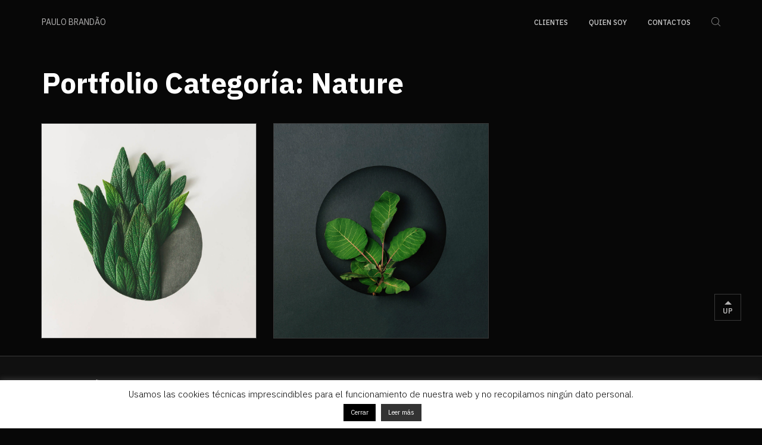

--- FILE ---
content_type: text/css
request_url: https://paulobrandao.es/wp-content/themes/sansara/css/mobile.css?ver=6.8.2
body_size: 4972
content:
@media (hover: none) {
  .mouse-cursor {
    display: none !important;
  }
}

@media screen and (max-width: 1360px) {
  .portfolio-by-category .left-side .text {
    margin-top: -100px;
  }

  .portfolio-by-category .left-side .tab-h {
    margin-top: 0;
  }
}

@media screen and (max-width: 1200px) {
  .fsn-container {
    top: 160px;
  }

  .section-side-bar {
    display: none;
  }

  .section-side-bar+.section-content {
    margin: 0 !important;
  }

  .side-container {
    margin-left: 0;
  }

  .portfolio-by-category .left-side .tab-h {
    font-size: 14px;
  }

  .portfolio-by-category .left-side .tab-h .tab-h-item {
    margin-right: 25px;
  }

  .portfolio-by-category .left-side .text {
    font-size: 24px;
  }
}

@media screen and (max-width: 992px) {
  .header-type-left_side #all {
    padding-left: 0;
  }

  .header-type-left_side .header-space {
    display: block !important;
  }

  .header-type-side #all .header-space.hide {
    display: block !important;
  }

  .site-header.header_side {
    display: block;
  }

  .site_nav_side:not(.heading-space-enable),
  .site_nav_side_h:not(.heading-space-enable) {
    padding-top: 85px;
  }

  .side-header {
    display: none;
  }

  .site-header.with-side {
    display: block;
  }

  .site-header.logo_center .logo {
    float: left;
    width: auto;
    font-size: 3em;
    /* padding: 15px 0; */
  }

  .site-header.logo_center .logo span {
    font-size: 0.28em;
    margin-top: 5px;
  }

  .logo_center .navigation {
    display: block !important;
    visibility: visible !important;
  }

  .logo_center .nav-button {
    display: block !important;
    visibility: visible !important;
  }

  .countdownHolder {
    font-size: 11px;
  }

  .countdownHolder.medium .position {
    font-size: 7em;
  }

  .project-horizontal {
    padding-left: 320px;
  }

  .project-horizontal .content {
    left: 30px;
  }

  .banner .item .h {
    font-size: 60px;
  }

  .banner .item .text {
    font-size: 24px !important;
  }

  .top .banner-pagination,
  .bottom .banner-pagination {
    display: none;
  }

  .projects-content .cell {
    height: auto !important;
  }

  .side-block-area>.img {
    display: none;
  }

  .sb-block {
    padding: 0 !important;
    width: 100%;
    margin: 0 !important;
  }

  .blog-item {
    margin-bottom: 30px;
  }

  .blog-type-horizontal .blog-item .wrap .img {
    position: relative;
    width: 100%;
    height: 300px;
    border-bottom: 1px solid;
    border-right: 0;
  }

  .blog-type-horizontal .blog-item .wrap .img+.content,
  .blog-type-horizontal .blog-item:nth-child(even) .wrap .img+.content {
    margin: 0;
    padding: 10px 15px 0;
  }

  .blog-item .wrap .bottom {
    margin: 20px -15px 0;
    padding: 9px 15px;
  }

  .blog-type-horizontal .blog-item .wrap .content {
    padding: 20px 0 0;
  }

  .portfolio-type-packery.cols-4 .portfolio-item:nth-child(6n+4) .a-img div {
    padding-bottom: 67%;
  }

  .portfolio-type-packery.cols-4 .portfolio-item:nth-child(6n+2) .a-img div {
    padding-bottom: 95%;
  }

  .portfolio-type-packery.cols-4 .portfolio-item:nth-child(6n+5) {
    width: 33.3333%;
  }

  .portfolio-type-packery.cols-4 .portfolio-item:nth-child(6n+5) .a-img div {
    padding-bottom: 67%;
  }

  .portfolio-type-packery.cols-4 .portfolio-item:nth-child(6n+6) .a-img div {
    padding-bottom: 39%;
  }

  .portfolio-categories .left-side {
    margin-right: 260px;
  }

  .portfolio-categories .items .item .cat-h {
    font-size: 75px;
  }

  .site-footer .logo {
    float: none;
    display: inline-block;
  }

  .site-footer .footer-cols {
    position: relative;
    top: 0;
    left: 0;
    right: auto;
    -moz-transform: translate(0%, 0%);
    -ms-transform: translate(0%, 0%);
    -webkit-transform: translate(0%, 0%);
    -o-transform: translate(0%, 0%);
    transform: translate(0%, 0%);
  }

  .site-footer .footer-wrap {
    text-align: center;
  }

  .social-buttons {
    float: none;
  }

  .site-footer .footer-cols .col {
    margin: 5px 15px !important;
  }

  .portfolio-by-category {
    height: auto !important;
  }

  .portfolio-by-category .left-side {
    float: none;
    width: 100%;
    height: auto !important;
    padding: 80px 30px 0;
  }

  .portfolio-by-category .left-side .text,
  .portfolio-by-category .left-side .tab-h,
  .portfolio-by-category .left-side .bottom {
    position: relative;
    top: auto;
    left: auto;
    right: auto;
    bottom: auto;
    -moz-transform: translate(0%, 0%);
    -ms-transform: translate(0%, 0%);
    -webkit-transform: translate(0%, 0%);
    -o-transform: translate(0%, 0%);
    transform: translate(0%, 0%);
    margin-top: 0;
    margin-bottom: 30px;
  }

  .portfolio-by-category .left-side .nav-buttons,
  .portfolio-by-category .left-side .current-num {
    display: none;
  }

  .header_offset_to_center .fr {
    margin-right: 0;
    padding-right: 0;
  }

  .site-header.header_offset_to_center {
    padding-top: 0;
  }

  .portfolio-by-category .right-side {
    margin-left: 0;
  }

  .portfolio-by-category .right-side,
  .portfolio-by-category .right-side>.item {
    height: 500px !important;
  }

  .full-screen-area .fc-top-nav,
  .full-screen-area .fc-navigation {
    display: none;
  }

  .full-screen-area {
    padding-right: 0;
    /* overflow: auto; */
    /* height: auto !important; */
  }

  .full-screen-area .fc-wrap {
    right: 0;
    /* position: relative; */
    overflow: auto;
  }

  .full-screen-area .fc-item {
    position: relative;
    transform: translate3d(0px, 0, 0px) !important;
  }

  body.body-overflow-hidden {
    overflow: auto;
  }

  .ps-slider-arrow .image {
    display: none;
  }

  .ps-slider-arrow {
    width: 170px;
  }

  .ps-slider-arrow.prev {
    padding-right: 30px;
  }

  .ps-slider-arrow.prev i {
    right: 0;
  }

  .ps-slider-arrow.next {
    padding-left: 30px;
  }

  .ps-slider-arrow.next i {
    left: 0;
  }

  .portfolio-slider .left-block {
    padding-left: 0;
  }

  .ps-bottom {
    /* padding-top: 15px; */
  }

  .price-list-item.recommended {
    margin: 0;
  }

  .price-list-item.recommended .options {
    padding: 30px 15px;
  }

  .wrap-lines {
    display: none;
  }

  .vertical-parallax-area {}

  .vertical-parallax-slider {
    overflow: hidden;
    overflow-y: auto;
  }

  .vertical-parallax-slider .vps-item {
    transform: translate3d(0px, 0, 0px) !important;
    position: relative;
    height: auto;
  }

  .vertical-parallax-slider .vps-item:not(.last) {
    padding-bottom: 60%;
  }

  .comment-items .comment-item .content {
    margin-left: 0;
    min-height: auto;
  }

  .comment-items .comment-item .top {
    float: none;
    max-width: none;
  }

  .comment-items .comment-item .image+.area .top {
    margin-left: 95px;
  }

  .comment-items .comment-item .image+.area {
    padding-left: 0;
  }

  .comment-items .comment-item .area {
    margin: 0;
  }

  .comment-items .comment-item .image+.area .content {
    border-left: 0;
  }

  .split-screen .ss-col.left,
  .split-screen .ss-col.right {
    opacity: 1;
    visibility: visible;
    -moz-transform: translate(0%, 0%);
    -ms-transform: translate(0%, 0%);
    -webkit-transform: translate(0%, 0%);
    -o-transform: translate(0%, 0%);
    transform: translate(0%, 0%);
  }

  .split-screen .ss-col.left {
    transition-delay: .5s;
  }

  .split-screen .ss-col.right {
    transition-delay: .9s;
  }

  .split-screen .fc-item-img-cols .heading-with-num {
    opacity: 1;
    visibility: visible;
  }

  .split-screen .fc-item-img-cols img {
    opacity: 1;
    visibility: visible;
    -moz-transform: translate(0%, 0%);
    -ms-transform: translate(0%, 0%);
    -webkit-transform: translate(0%, 0%);
    -o-transform: translate(0%, 0%);
    transform: translate(0%, 0%);
  }
}

@media screen and (max-width: 782px) {

  .admin-bar .site-header,
  .admin-bar .right-side-nav {
    top: 46px;
  }

  .admin-bar .navigation {
    /* margin-top: 46px; */
  }
}

@media screen and (max-width: 768px) {
  body {
    font-size: 14px;
  }

  input.style1,
  textarea.style1 {
    margin-bottom: 10px;
  }

  .full-screen-area .fc-item>.cell {
    display: block;
    height: auto !important;
    min-height: 100vh;
  }

  .container,
  .container-fluid {
    width: 100%;
  }

  .comment-items .comment-item .image,
  .icon-box-item:not(:last-of-type):after {
    display: none;
  }

  .comment-items .comment-item .text {
    margin-left: 0;
    border: none;
    padding-left: 0;
  }

  .site-header .header-top .social-buttons a span {
    display: none;
  }

  .site-header .header-top .working-time,
  .site-header .header-top .phone-number {
    display: none;
  }

  .center-nav {
    display: none;
  }

  .site-footer.side {
    padding-left: 0;
  }

  .navigation.centered {
    display: none;
  }

  .admin-bar .navigation {
    margin-top: 46px;
  }

  .site-header-center-mode .navigation {
    top: 105px;
  }

  .site-header-center-mode.fixed .navigation {
    top: 70px;
  }

  .butter-button {
    display: block !important;
  }

  .butter-button.sidebar-button {
    display: none !important;
  }

  .navigation {
    margin-right: 0;
  }

  .navigation>ul>li:not(:last-of-type) {
    margin-right: 20px;
  }

  .navigation-centered>ul>li:after {
    display: none;
  }

  #mega-menu-wrap-navigation #mega-menu-navigation>li.mega-menu-megamenu>ul.mega-sub-menu>li.mega-menu-item {
    padding: 10px 0;
    border: none;
  }

  .navigation {
    position: fixed;
    top: 75px;
    right: 0;
    bottom: 0;
    z-index: 20;
    background: #ffffff;
    /* color: #4b4d5d !important; */
    padding: 15px 30px;
    width: 260px;
    max-width: 260px;
    overflow: hidden;
    overflow-y: auto;
    margin-right: 0 !important;
    transform: translateX(100%);
    border: none;
    /* height: 100%; */
    /* height: 100vh; */
    border-left: 1px solid #eee;
  }

  .site-header.dark .navigation {
    border-color: #393939;
  }

  .navigation.navigation-centered {
    top: 70px;
  }

  .admin-bar .fixed .navigation {}

  .navigation>ul {
    float: none;
  }

  .navigation>ul>li,
  .navigation>ul>li:not(:last-of-type),
  .navigation>ul>li+li {
    float: none;
    padding: 0 !important;
    margin: 0px 0;
    display: block;
  }

  .navigation>ul>li>a {
    padding: 10px 0;
    text-align: left;
    display: block;
    height: auto;
    max-width: none;
  }

  .navigation>ul>li.menu-item-has-children>a:after,
  .navigation>ul>li.menu_item_has_children>a:after {
    content: "\e948";
    font-family: 'solid-arrow-collection' !important;
    position: absolute;
    top: 50%;
    right: 10px;
    transform: translateY(-50%);
    font-size: 0.6em;
  }

  .navigation .sub-menu,
  .navigation .children {
    position: relative;
    top: 0;
    left: 0;
    width: inherit;
    display: none;
    margin: 10px 0;
    visibility: visible;
    opacity: 1;
    -webkit-transition: none;
    -moz-transition: none;
    -o-transition: none;
    -ms-transition: none;
    transition: none;
  }

  .navigation>ul>li .sub-menu,
  .navigation>ul>li .children {
    -webkit-transition: none;
    -moz-transition: none;
    -o-transition: none;
    -ms-transition: none;
    transition: none;
    /* border-left: 0; */
    /* border-right: 0; */
    position: relative;
    left: 0;
    width: 100%;
    opacity: 1;
    visibility: visible;
    display: none;
    padding: 5px 20px;
  }

  .navigation>ul>li .sub-menu .sub-menu,
  .navigation>ul>li .children .children {
    padding-left: 10px;
    margin-bottom: -2px;
  }

  .navigation .child-img.go+.sub-menu {
    padding: 0;
    background: #202020 !important;
    border: none;
    color: #fff;
  }

  .navigation .child-img.go+.sub-menu>li {
    margin: 0;
    width: auto;
  }

  .navigation .child-img.go+.sub-menu>li>a {
    color: inherit;
    width: auto;
    display: block;
  }

  .navigation .child-img.go+.sub-menu>li.menu-item-has-children>a:after,
  .navigation .child-img.go+.children>li.page_item_has_children>a:after {
    color: #fff;
  }

  .navigation .child-img.go+.sub-menu>li>a {
    border-bottom: 1px solid #fff;
    margin-bottom: -1px;
  }

  .navigation .sub-menu .sub-menu,
  .navigation .cildren .cildren {
    left: 0 !important;
    right: 0 !important;
    width: inherit;
    margin: 0 0 -1px;
    top: 0;
    /* background: #dedede; */
    border-left: 0;
    border-right: 0;
  }

  .navigation .sub-menu .sub-menu .sub-menu,
  .navigation .cildren .cildren .cildren {
    /* background: #c1c1c1; */
    border-left: none;
    border-right: none;
  }

  .navigation>ul>li:nth-last-child(3) .sub-menu li.menu-item-has-children>a:after,
  .navigation>ul>li:nth-last-child(2) .sub-menu li.menu-item-has-children>a:after,
  .navigation>ul>li:nth-last-child(1) .sub-menu li.menu-item-has-children>a:after,
  .navigation>ul>li:nth-last-child(3) .children li.menu_item_has_children>a:after,
  .navigation>ul>li:nth-last-child(2) .children li.menu_item_has_children>a:after,
  .navigation>ul>li:nth-last-child(1) .children li.menu_item_has_children>a:after {
    content: "\e90d";
    right: 10px;
    left: inherit;
  }

  .navigation>ul>li:nth-last-child(5) .sub-menu li.menu-item-has-children>a,
  .navigation>ul>li:nth-last-child(4) .sub-menu li.menu-item-has-children>a,
  .navigation>ul>li:nth-last-child(3) .sub-menu li.menu-item-has-children>a,
  .navigation>ul>li:nth-last-child(2) .sub-menu li.menu-item-has-children>a,
  .navigation>ul>li:nth-last-child(1) .sub-menu li.menu-item-has-children>a,
  .navigation>ul>li:nth-last-child(5) .children li.menu_item_has_children>a,
  .navigation>ul>li:nth-last-child(4) .children li.menu_item_has_children>a,
  .navigation>ul>li:nth-last-child(3) .children li.menu_item_has_children>a,
  .navigation>ul>li:nth-last-child(2) .children li.menu_item_has_children>a,
  .navigation>ul>li:nth-last-child(1) .children li.menu_item_has_children>a {
    /* padding: 5px 20px; */
  }

  .navigation .sub-menu li.menu-item-has-children>a:after,
  .navigation .children li.page_item_has_children>a:after {
    right: 0;
    border-left: 5px solid transparent;
    border-right: 5px solid transparent;
    border-top: 5px solid #444444;
  }

  .navigation-img {
    display: none;
  }

  .navigation .mega-menu {
    position: relative;
    width: auto !important;
    display: block;
    top: 0;
    left: 0;
    -moz-transform: translate(0%, 0%);
    -ms-transform: translate(0%, 0%);
    -webkit-transform: translate(0%, 0%);
    -o-transform: translate(0%, 0%);
    transform: translate(0%, 0%);
    opacity: 1;
    visibility: visible;
    padding: 15px 0;
    display: none;
    -webkit-transition: none;
    -moz-transition: none;
    -o-transition: none;
    -ms-transition: none;
    transition: none;
  }

  .navigation div.mega-menu ul.sub-menu {
    display: block;
    width: auto;
    margin-bottom: 15px;
    border: none;
  }

  .fixed .navigation {
    /* top: 80px; */
  }

  .site-header.dark .navigation {
    background: #000000;
    color: #fff;
  }

  .navigation.centered_menu {
    transform: translateX(100%);
    -webkit-transition: all 0.3s ease;
    -moz-transition: all 0.3s ease;
    -o-transition: all 0.3s ease;
    -ms-transition: all 0.3s ease;
    transition: all 0.3s ease;
  }

  .wpadminbar {
    position: fixed !important;
  }

  .countdownHolder .position {
    font-size: 5em;
  }

  .countdownHolder .name {
    font-size: 1em;
    font-weight: normal;
  }

  .countdownHolder>*:not(:last-of-type) {
    margin-right: 25px;
  }

  .comment-items .children {
    padding-left: 10px;
  }

  .comment-items .comment-item {
    font-size: 1em;
    padding: 15px 0;
    margin-bottom: 0;
  }

  .site-content {
    padding: 0;
  }

  body[class^="woocommerce-"] .site-content,
  body[class*="woocommerce-"] .site-content {
    padding: 0;
  }

  .comment-items .comment-item .comment-respond {
    margin-left: 0;
  }

  #cancel-comment-reply-link {
    display: none !important;
  }

  .banner .centered-container {
    min-width: 100%;
  }

  .side-image,
  .side-image div {
    height: auto !important;
    background-image: none !important;
  }

  .testimonials-items .owl-prev,
  .testimonials-items .owl-next {
    display: none !important;
  }

  .blog-item .content {}

  .blog-type-horizontal .blog-item .img {
    position: relative;
    right: 0;
    top: 0;
    left: 0;
  }

  .blog-type-horizontal .blog-item .img>a {
    position: relative;
    padding-bottom: 60%;
  }

  .blog-type-horizontal .blog-item.with-image .content {
    max-width: 100%;
    float: none;
    margin-top: 20px;
  }

  .blog-type-horizontal .blog-item .content h5 {
    min-height: auto;
  }

  .blog-type-horizontal .blog-item.with-image .bottom {
    max-width: 100%;
    padding: 0;
  }

  .project-horizontal .content {
    left: 15px;
    position: relative;
    -moz-transform: none;
    -ms-transform: none;
    -webkit-transform: none;
    -o-transform: none;
    transform: none;
    padding-bottom: 30px;
  }

  .project-horizontal {
    height: auto !important;
    padding-left: 0;
    min-height: auto;
  }

  .project-horizontal-slider img {
    height: 300px !important;
    min-height: auto;
  }

  .project-horizontal-slider .cell {
    height: 300px !important;
  }

  .project-horizontal-slider .owl-nav {
    bottom: -65px;
  }

  .banner-social-buttons {
    display: none !important;
  }

  .banner .item .h {
    font-size: 35px !important;
  }

  .projects-content {
    width: 100%;
  }

  .project-items-area {
    margin: 0;
  }

  .projects-slider.style1 .project-items,
  .projects-slider.style1 .project-items .item {
    min-height: 300px;
    max-height: 30px;
  }

  .project-items .thumbnails .thumb {
    width: 30px;
    height: 30px;
  }

  .banner .additional-image {
    display: none;
  }

  .banner .item .content-right {
    margin-left: 0;
  }

  #menu-footer-menu-2 {
    margin-top: 0;
  }

  h1,
  .h1,
  h1[style*="font-size"],
  h1[style^="font-size"] {
    font-size: 36px !important;
  }

  h2,
  .h2,
  h2[style*="font-size"],
  h2[style^="font-size"] {
    font-size: 30px !important;
  }

  h3,
  .h3,
  h3[style*="font-size"],
  h3[style^="font-size"] {
    font-size: 24px !important;
  }

  h4,
  .h4,
  h4[style*="font-size"],
  h4[style^="font-size"] {
    font-size: 18px !important;
  }

  h5,
  .h5,
  h5[style*="font-size"],
  h5[style^="font-size"] {
    font-size: 16px !important;
  }

  h6,
  .h6,
  h6[style*="font-size"],
  h6[style^="font-size"] {
    font-size: 14px !important;
  }

  .banner .item .cell {
    width: 10000px;
  }

  .banner .item .col-content .cell,
  .banner .item .col-image .cell {
    height: auto !important;
    padding: 10px 0;
  }

  .banner .item .col-content .cell {
    padding-top: 80px;
  }

  .side-img {
    margin: 30px 0 !important;
  }

  .portfolio-type-packery.cols-4 .portfolio-item:nth-child(6n+5) {
    width: 100%;
  }

  blockquote {
    /* margin-left: 0; */
    margin-right: 0;
    font-size: 1.35em;
  }

  .testimonial-item .bottom {
    margin-left: 20px;
  }

  blockquote:before {
    /* left: -10px; */
  }

  .site-footer .copyright {
    float: none;
    text-align: center;
  }

  .site-footer .social-buttons-text {
    float: none;
    text-align: center;
  }

  span[style*="font-size: 172px;"],
  span[style^="font-size: 172px;"] {
    font-size: 100px !important;
  }

  .social-buttons-text.on-side {
    left: -5px;
  }

  .social-buttons-text.on-side {
    left: -5px;
  }

  .testimonials.owl-carousel.owl-loaded {
    padding-right: 0;
  }

  .testimonials .owl-dots {
    display: none !important;
  }

  .owl-carousel .testimonial-item .quote:before {
    left: 0;
  }

  .comment-items .comment-item .image+.top,
  .comment-items .comment-item .image+.top+.content {
    padding-left: 0;
    padding-top: 0;
    padding-bottom: 0;
  }

  .comment-items .comment-item .top {
    margin-bottom: 10px;
    margin-left: 0 !important;
    padding-left: 15px;
  }

  .banner-area {
    /* padding: 0 15px; */
  }

  .social-buttons-text {
    display: none;
  }

  .banner-categories-button {
    display: none;
  }

  .banner {
    padding-bottom: 15px;
  }

  .banner .item {
    padding: 0;
  }

  .filter-button-group.tac button,
  .filter-button-group.tac a,
  .category-buttons.tac a {
    margin: 0 8px 0;
  }

  .filter-button-group.tal button:not(:last-of-type),
  .filter-button-group.tal a:not(:last-of-type),
  .category-buttons.tal a:not(:last-of-type) {
    margin-right: 16px;
  }

  .filter-button-group.tar button:not(:first-of-type),
  .filter-button-group.tar a:not(:first-of-type),
  .category-buttons.tar a:not(:first-of-type) {
    margin-left: 16px;
  }

  .project-slider-page .project-detail,
  .project-masonry-page .project-detail {
    padding-left: 0;
  }

  .project-bottom .name {
    display: none;
  }

  .project-bottom .button-style2 {
    margin-bottom: 0;
  }

  [data-sticky_column],
  [data-sticky_column]>*,
  .wpb_column,
  .wpb_fixed>* {
    position: static !important;
  }

  .wpb_fixed>div[style*='position: static;'],
  .wpb_fixed>div[style^='position: static;'] {
    display: none !important;
  }

  .about-img-text {
    left: 30px;
  }

  .portfolio-categories .right-side {
    font-size: 10px;
    width: 115px;
  }

  .page-with-portfolio-categories .nav-button {
    width: 115px;
  }

  .portfolio-categories .categories-links ul {
    font-size: 14px;
  }

  .portfolio-categories .categories-links ul li {
    margin: 10px 0;
  }

  .portfolio-categories .left-side {
    margin-right: 130px;
  }

  .portfolio-by-category .left-side {
    padding: 80px 15px 0;
  }

  .portfolio-by-category .p-items.position-type1 .p-item:nth-child(3n+2),
  .portfolio-by-category .p-items.position-type1 .p-item:nth-child(3n+3) {
    width: 100%;
  }

  .portfolio-by-category .p-items .p-item a,
  .portfolio-by-category .p-items.position-type1 .p-item:nth-child(3n+2) {
    width: 100% !important;
    height: 300px !important;
  }

  .portfolio-by-category .cat-link-item {
    position: relative;
    width: 100%;
  }

  .portfolio-by-category .p-items.position-type1 .p-item:nth-child(3n+2) a {
    -moz-transform: translate(0%, 0%);
    -ms-transform: translate(0%, 0%);
    -webkit-transform: translate(0%, 0%);
    -o-transform: translate(0%, 0%);
    transform: translate(0%, 0%);
  }

  .one-screen-area .decor-lines {
    display: none;
  }

  .one-screen .item .top-title,
  .one-screen .item .content,
  .one-screen-about-me .content {
    left: 15px;
  }

  .one-screen .item .link-area,
  .one-screen-about-me .link-area {
    left: 15px;
    margin-left: 0;
    text-align: left;
    bottom: 30px;
  }

  .one-screen .owl-nav,
  .portfolio-cols-slider .owl-nav,
  .portfolio-categories-slider .owl-nav,
  .one-screen-area .slider-navigation {
    display: none;
  }

  .one-screen-area .os-buttons .button {
    margin-right: 10px;
    line-height: 30px;
  }

  .one-screen-area .os-buttons {
    width: 31px;
  }

  .one-screen-area {
    padding-right: 31px;
  }

  .one-screen-block {
    right: 31px;
  }

  .one-screen-block .close {
    left: 15px;
    top: 15px;
  }

  .one-screen-about-me .content {
    bottom: 70px;
  }

  .one-screen-about-me .signature-img,
  .one-screen-about-me .top-right-text,
  .one-screen-contact .top-right-text {
    display: none;
  }

  .site-footer .widget_portfolio,
  .site-footer .textwidget>div[style^="max-width"],
  .site-footer .textwidget>div[style*="max-width"] {
    margin: 0 auto;
  }

  .site-footer .contact-row {
    display: inline-block;
    margin: 15px 10px;
  }

  .wrap_lines_yes .testimonials-type2.owl-carousel.owl-loaded,
  .portfolio-slider-w-filter {
    padding: 0;
  }

  .portfolio-slider-w-filter .owl-prev,
  .portfolio-slider-w-filter .owl-next {
    display: none;
  }

  .bottom-contact .c {
    width: 100%;
    float: none;
    text-align: left !important;
    padding-left: 35px;
    position: relative;
    margin: 10px 0;
  }

  .bottom-contact .c i {
    position: absolute;
    left: 0;
    top: 0;
  }

  .tab-items .tabs-head li:not(:last-of-type) {
    margin-right: 0;
  }

  .woocommerce #content div.product div.images,
  .woocommerce div.product div.images,
  .woocommerce-page #content div.product div.images,
  .woocommerce-page div.product div.images,
  .woocommerce #content div.product div.summary,
  .woocommerce div.product div.summary,
  .woocommerce-page #content div.product div.summary,
  .woocommerce-page div.product div.summary {
    width: 100%;
  }

  .woocommerce #content div.product div.summary,
  .woocommerce div.product div.summary,
  .woocommerce-page #content div.product div.summary,
  .woocommerce-page div.product div.summary {}

  .woocommerce div.product .woocommerce-tabs .site-content {
    padding: 0;
    font-size: 14px;
  }

  .woocommerce #content table.cart img,
  .woocommerce table.cart img,
  .woocommerce-page #content table.cart img,
  .woocommerce-page table.cart img {}

  .woocommerce table.shop_table .product-name .image {
    display: none;
  }

  .woocommerce table.shop_table .product-name .name {
    margin-left: 0;
  }

  .woocommerce table.shop_table .product-price>span {
    font-size: 1.2em;
  }

  .woocommerce table.shop_table th {
    font-size: 0.8em;
  }

  .woocommerce .shop_table .down,
  .woocommerce .shop_table .up {
    display: none;
  }

  .woocommerce table.shop_table .product-quantity .qty {
    margin: 0 auto;
    float: none;
  }

  .woocommerce table.shop_table .product-subtotal>span {
    font-size: 1.2em;
  }

  .woocommerce table.shop_table td,
  .woocommerce table.shop_table th {
    padding: 10px 10px;
  }

  .woocommerce table.shop_table .product-remove {
    padding: 0 0 0 5px;
  }

  .woocommerce .shop_table div.quantity {
    width: auto;
  }

  .woocommerce table.shop_table {
    max-width: 100%;
  }

  .woocommerce table.shop_table .product-name .name {
    font-size: 0.9em;
  }

  .woocommerce table.shop_table td.product-price > span,
  .woocommerce table.shop_table td.product-subtotal > span {
    font-size: 18px;
  }

  .woocommerce-cart .cart-collaterals .cart_totals tr td,
  .woocommerce-cart .cart-collaterals .cart_totals tr th {
    padding: 15px 10px;
  }

  .woocommerce-cart .cart-collaterals .cart_totals tr td .woocommerce-Price-amount {
    font-size: 1.5em;
  }

  .blog-item .wrap .content {
    padding: 5px 15px 0;
  }

  .header-post-nav {
    display: none;
  }

  .project-horizontal-slider {
    padding: 20px 0 0;
  }

  .block-coming-soon .countdownHolder {
    position: relative;
    top: 0;
    -moz-transform: none;
    -ms-transform: none;
    -webkit-transform: none;
    -o-transform: none;
    transform: none;
    margin-top: 30px;
  }

  .comment-items .comment-item .image+.area {
    margin-left: 0;
  }

  .comment-items .comment-item .top .cell {
    height: auto;
  }

  .comment-items .comment-item .content {
    padding: 0 15px 15px;
  }

  .mobile_yes .banner .item,
  .mobile_yes .portfolio-slider .ps-single-image,
  .mobile_yes .one-screen .item,
  .mobile_yes .portfolio-cols-slider .pcs-item,
  .mobile_yes .side-img .vc_column-inner,
  .mobile_yes .video-block a,
  .mobile_yes .categories-grid-item a,
  .mobile_yes .team-item .avatar,
  .mobile_yes .portfolio-item .a-img div,
  .mobile_yes .portfolio-slider-w-filter .wrap .a-img div,
  .mobile_yes .blog-item .wrap .img>a {
    background-size: contain !important;
    background-repeat: no-repeat !important;
  }

  [style*="font-size: 30px;"] {
    font-size: 14px !important;
    line-height: 1.4em;
    display: block;
  }

  .split-screen .ss-col {
    position: relative;
    top: 0;
    padding: 0;
  }

  .split-screen .ss-col.top {
    top: 0;
    left: 0;
  }

  .split-screen .ss-col.bottom {
    bottom: 0;
  }

  .split-screen .ss-container {
    position: relative !important;
    left: 0;
    padding: 0 15px !important;
    -moz-transform: none;
    -ms-transform: none;
    -webkit-transform: none;
    -o-transform: none;
    transform: none;
    /* width: 90%; */
  }

  .split-screen .ss-bg {
    display: none;
  }

  .split-screen .ss-col.white {
    color: #fff;
  }

  .split-screen .starting-first-screen {
    height: 100vh;
  }

  .album-playlist .top .top-playbutton {
    display: none;
  }

  .album-playlist .top-playbutton+.top-text {
    margin-left: 25px;
  }

  .mb-button,
  .music-banner .one-screen-block {
    display: none;
  }
}

@media screen and (max-width: 640px) {
  .side-image+div {
    padding: 0 15px !important;
  }

  .category-item-type2>div,
  .category-items-type2.medium .category-item-type2>div {
    padding-bottom: 100%;
  }

  .banner .decor-line {
    font-size: 0.8em;
  }

  .post-nav a span {
    display: none;
  }

  .banner .owl-dots {
    display: none;
  }

  .side-bar-area .wrap,
  .side-bar-area .close,
  .side-bar-area .copyright {
    left: 15px;
  }

  .coupon-area .input-text {
    margin: 0 auto 15px;
    display: block;
  }

  .coupon-area .button-style1 {
    margin: 0 0 20px;
  }

  .benefit-item .num {
    font-size: 2.5em;
  }

  .benefit-item .num {
    font-size: 2.5em;
  }

  .subscribe-form2 div {
    margin-right: 0;
  }

  .subscribe-form2 .button {
    position: relative;
    margin: 15px auto 0;
    display: block;
  }

  .product-carousel-side {
    width: 100%;
    float: none;
    margin-bottom: 20px;
  }

  .product-carousel .woocommerce {
    margin-left: 0;
  }

  .project-content .project-heading {
    padding-left: 0;
    font-size: 2.5em;
    margin-bottom: 20px;
  }

  .projects-slider.style3 .project-items,
  .projects-slider.style3 .project-items .img,
  .projects-slider.style3 .project-items .item {
    height: 190px !important;
    min-height: auto;
  }

  .woocommerce table.shop_table.cart th {
    font-size: 10px;
    padding: 9px 0;
  }

  .map-with-content .wrap {
    padding: 5px 20px 15px;
  }

  .step-items .item {
    margin-left: 0;
    padding: 0;
    margin-bottom: 30px;
    text-align: center;
  }

  .step-items.type2 .item:before,
  .step-items.type2 .item:after,
  .step-items .item .date:after {
    display: none;
  }

  .step-items .item .date {
    position: relative;
    top: 0;
    right: auto;
    margin: 0;
    margin-top: 5px;
  }

  .step-items .item:nth-child(even) {
    text-align: center;
    margin-right: 0;
  }

  .step-items .item:nth-child(even) .date {
    margin: 0;
    left: 0;
    margin-top: 5px;
  }

  .portfolio-slider .right {
    margin-left: 0;
  }

  .portfolio-slider .left-block {
    position: relative;
    top: 0;
    margin-bottom: 15px;
  }

  .portfolio-slider>.owl-dots {
    position: relative;
    top: 0;
    margin-top: 15px;
  }

  .ps-thumb-slider .ps-ts-item,
  .portfolio-slider .ps-single-image {
    height: 320px;
  }

  .ps-slider-arrow .title,
  .scroll-top {
    display: none;
  }

  .ps-slider-arrow .label {
    margin-bottom: 0;
  }

  .ps-slider-arrow {
    width: 80px;
  }

  .ps-slider-arrow .cell {
    height: 40px;
  }

  .m-scroll-wrap {
    position: absolute;
    top: 55px;
    left: 15px;
    right: 15px;
    bottom: 15px;
    overflow: auto;
    overflow-x: hidden;
  }

  .one-screen-contact .bottom-contact {
    position: relative;
    left: 0;
    right: 0;
    bottom: 0;
    margin-top: 30px;
  }

  .project-grid-page .ps-bottom {
    padding: 35px 5px;
  }

  .project-content-area {
    padding: 15px 15px 0;
  }

  .split-screen .heading-with-num {
    font-size: 10px;
    margin: 40px 0 25px;
  }
}

@media screen and (max-width: 480px) {
  .portfolio-categories .items .item .cat-h {
    font-size: 48px;
  }

  .portfolio-categories .p-items .p-item {
    margin-bottom: 10px;
  }

  .testimonial-item .quote {
    font-size: 18px;
  }

  .slider-navigation {
    display: none !important;
  }

  div.input-row-s1 {
    margin-right: 0;
  }

  .coupon-area {
    padding-bottom: 25px;
  }

  .project-detail .item {
    width: 100%;
  }

  .project-horizontal-slider .item.content-item {
    width: 280px;
  }
}

@media screen and (max-width: 380px) {
  .banner .item .button-style1+.button-style1 {
    margin-left: 0;
  }

  .testimonial-item .image {
    display: none;
  }

  .banner .item .link-area {
    max-width: 300px;
  }

  .testimonial-item .image+.text {
    margin-left: 0;
  }

  .testimonial-mode-right .image+.text {
    margin-right: 0;
  }

  blockquote {
    font-size: 1em;
  }

  .testimonials-bottom .image {
    display: none;
  }

  .testimonials-bottom .image+.h6 {
    margin-left: 0;
  }

  .banner .decor-line {
    font-size: 0.6em;
  }

  .site-header .button-style1 {
    display: none;
  }

  .site-footer .footer-cols .col {
    display: block;
    text-align: center;
  }

  .ps-bottom {
  }

  .ps-b-button {
    max-width: 100%;
    white-space: nowrap;
    font-size: 8px;
    margin-top: 3px;
  }
}

--- FILE ---
content_type: application/x-javascript
request_url: https://paulobrandao.es/wp-content/themes/sansara/js/script.js?ver=6.8.2
body_size: 3826
content:
/*------------------------------------------------------------------
[Master Scripts]

Project:    Sansara Theme
Version:    2.0.4

[Table of contents]

[Components]

	-Preloader
	-Stick sidebar
	-Dropdown img
	-Equal Height function
	-Navigation open
	-Search
	-Mobile menu
	-Fixed header
	-Screen rezise events
	-Fix centered container
	-Blog items & filtering
	-Full sreen navigation
	-Animation
	-Animation
	-Load more
	-Comment reply
	-Popup image
	-Parallax
	-Tabs
	-Quantity
	
-------------------------------------------------------------------*/

"use strict";

/*------------------------------------------------------------------
[ Preloader ]
*/
jQuery(window).on('load', function () {
  jQuery('body').addClass('loaded');

  jQuery(window).trigger('resize').trigger('scroll');
  jQuery('.owl-carousel').trigger('refresh.owl.carousel');

  setTimeout(function () {
    jQuery('.preloader-default-area, .preloader-area').remove();
  }, 2500);

  setTimeout(function () {
    jQuery(window).trigger('resize').trigger('scroll');
    jQuery('.owl-carousel').trigger('refresh.owl.carousel');
  }, 1000)
});

function leadZero(n) {
  return (n < 10 ? '0' : '') + n;
}

jQuery('.side-navigation .sub-menu').each(function () {
  jQuery(this).prepend('<li class="back solid-arrow-collection-left-arrow-1"></li>');
});

/*------------------------------------------------------------------
[ Equal Height function ]
*/
function equalHeight(group) {
  if (jQuery(window).width() > '768') {
    var tallest = 0;
    jQuery(group).each(function () {
      var thisHeight = jQuery(this).css('height', '').outerHeight();
      if (thisHeight > tallest) {
        tallest = thisHeight;
      }
    });
    jQuery(group).css('height', tallest);
  } else {
    jQuery(group).css('height', '');
  }
}

function equalWidth(group) {
  if (jQuery(window).width() > '768') {
    var tallest = 0;
    jQuery(group).each(function () {
      var thisWidth = jQuery(this).css('width', '').outerWidth();
      if (thisWidth > tallest) {
        tallest = thisWidth;
      }
    });
    jQuery(group).css('width', tallest);
  } else {
    jQuery(group).css('width', '');
  }
}

jQuery('.mouse-cursor').each(function () {
  var $this = jQuery(this);
  jQuery('body').addClass('cursor-disabled');
  jQuery(window).on('mousemove', function (event) {
    $this.css({
      'top': event.pageY + 'px',
      'left': event.pageX + 'px'
    });
  });
});

jQuery('.mega-menu').each(function () {
  var $this = jQuery(this),
    cols_count = $this.find('.sub-menu.mega-menu-row').length;

  $this.addClass('cols-' + cols_count);
});

jQuery('a.button-style1, div.button-style1, button.button-style1').each(function () {
  var label = jQuery(this).find('span').html();
  if (label) {
    jQuery(this).append('<span>' + label + '</span>');
  } else {
    label = jQuery(this).html()
    jQuery(this).html('<span>' + label + '</span><span>' + label + '</span>');
  }
});

jQuery('input.style1, textarea.style1').each(function () {
  var $this = jQuery(this);
  $this.wrap('<div class="input-row-s1"></div>');
});

jQuery(document).ready(function () {



  /*------------------------------------------------------------------
  [ Right click disable ]
  */

  jQuery('.right-click-disable').on('contextmenu', function () {
    jQuery('.right-click-disable-message').addClass('active');
    return false;
  });

  jQuery('.right-click-disable-message:not(.lic)').on('click', function () {
    jQuery(this).removeClass('active');
    return false;
  });


  jQuery('input.style1, textarea.style1').on('focusin', function () {
    var $this = jQuery(this);
    $this.parent('.input-row-s1').addClass('focus');
  }).on('focusout', function () {
    var $this = jQuery(this);
    if (!$this.val()) {
      $this.parent('.input-row-s1').removeClass('focus');
    }
  });

  jQuery('.project-side-images').each(function () {
    jQuery(this).find("[data-sticky_column]").stick_in_parent({
      parent: "[data-sticky_parent]"
    });

    jQuery(window).on("resize", (function (_this) {
      return function (e) {
        if (jQuery(window).width() > 768) {
          return jQuery(document.body).trigger("sticky_kit:recalc");
        } else {
          return jQuery(document.body).trigger("sticky_kit:detach");
        }
      };
    })(this));
  });

  jQuery('.wpb_fixed').each(function () {
    var this_el = jQuery(this);
    this_el.children('.wpb_column').stick_in_parent({
      parent: ".wpb_fixed"
    });

    jQuery(window).on("resize", (function (_this) {
      return function (e) {
        if (jQuery(window).width() > 768) {
          return this_el.trigger("sticky_kit:recalc");
        } else {
          return this_el.trigger("sticky_kit:detach");
        }
      };
    })(this));
  });

  if (jQuery('.navigation > ul > li').length > 6) {
    jQuery('.navigation').addClass('min');
  }

  jQuery('#wpadminbar').addClass('wpadminbar');

  /*------------------------------------------------------------------
  [ Search ]
  */

  jQuery('.site-header .search-button').on("click", function () {
    if (jQuery(this).hasClass('active')) {
      jQuery(this).removeClass('active');
      jQuery('.search-popup').fadeOut();
    } else {
      jQuery(this).addClass('active');
      jQuery('.search-popup').fadeIn();
    }
  });

  jQuery('.search-popup .close').on("click", function () {
    jQuery('.site-header .search-button').removeClass('active');
    jQuery('.search-popup').fadeOut();
  });

  /*------------------------------------------------------------------
  [ Navigation ]
  */

  jQuery('.butter-button.hidden_menu, .butter-button.visible_menu, .butter-button.centered_menu').on('click', function () {
    if (jQuery(this).hasClass('active')) {
      jQuery(this).removeClass('active');
      jQuery('.navigation').removeClass('active');
      jQuery('body').removeClass('navigation-opened');
    } else {
      jQuery(this).addClass('active');
      jQuery('.navigation').addClass('active');
      jQuery('body').addClass('navigation-opened');
    }
  });

  jQuery('.butter-button.minified-button').on('click', function () {
    if (jQuery(this).hasClass('active')) {
      jQuery(this).removeClass('active').find('.butter-button').removeClass('active');
      jQuery('.minified-block, .navigation, .butter-button.hidden_menu').removeClass('active');
      jQuery('body').removeClass('navigation-opened');
    } else {
      jQuery(this).addClass('active').find('.butter-button').addClass('active');
      jQuery('.minified-block, .navigation, .butter-button.hidden_menu').addClass('active');
      jQuery('body').addClass('navigation-opened');
    }
  });

  jQuery('.butter-button.full_screen').on('click', function () {
    if (jQuery(this).hasClass('active')) {
      jQuery(this).removeClass('active');
      jQuery('.full-screen-nav').fadeOut();
    } else {
      jQuery(this).addClass('active');
      jQuery('.full-screen-nav').fadeIn();
    }
  });

  jQuery('.full-screen-nav .close').on("click", function () {
    jQuery('.butter-button.full_screen').removeClass('active');
    jQuery('.full-screen-nav').fadeOut();
  });

  jQuery('.butter-button.on_side').on('click', function () {
    if (jQuery(this).hasClass('active')) {
      jQuery(this).removeClass('active');
      jQuery('.right-side-nav').removeClass('active');
    } else {
      jQuery(this).addClass('active');
      jQuery('.right-side-nav').addClass('active');
    }
  });

  jQuery('.right-side-nav .close').on("click", function () {
    jQuery('.butter-button.on_side').removeClass('active');
    jQuery('.right-side-nav').removeClass('active');
  });

  jQuery('.full-screen-nav .menu-item-has-children > a').on("click", function () {
    if (!jQuery(this).hasClass('active')) {
      jQuery(this).addClass('active').parent().children('.sub-menu').slideDown().parent().siblings().children('a').removeClass('active').next('.sub-menu').slideUp();
      return false;
    }
  });

  jQuery('.side-navigation ul li.menu-item-has-children > a,.side-navigation ul li.page_item_has_children > a').on('click', function () {
    jQuery(this).parents('li').addClass('active-child');
    return false;
  });

  jQuery('.side-navigation .sub-menu .back,.side-navigation .children .back').on('click', function () {
    jQuery(this).parent().parent().removeClass('active-child');
    return false;
  });

  jQuery('.right-side-navigation ul li.menu-item-has-children > a').on('click', function () {
    if (jQuery(this).parent().hasClass('active')) {
      jQuery(this).parent().removeClass('active').find('.sub-menu').slideUp().find('.active').removeClass('active');
    } else {
      jQuery(this).parent().addClass('active').children('.sub-menu').slideDown();
    }

    return false;
  });

  jQuery('.full-screen-nav .close').on("click", function () {
    jQuery('.butter-button.full_screen').removeClass('active');
    jQuery('.full-screen-nav').fadeOut();
  });

  jQuery('.side-nav-button').on('click', function () {
    if (jQuery(this).hasClass('active')) {
      jQuery(this).removeClass('active');
      jQuery('.side-navigation-block').removeClass('active');
    } else {
      jQuery(this).addClass('active');
      jQuery('.side-navigation-block').addClass('active');
    }
  });

  jQuery('.side-navigation-block .close').on("click", function () {
    jQuery('.side-nav-button').removeClass('active');
    jQuery('.side-navigation-block').removeClass('active');
  });

  jQuery('.button-style1').on('mouseover', function () {
    jQuery(this).removeClass('out').addClass('over');
  }).on('mouseout', function () {
    var b = jQuery(this);
    b.removeClass('over').addClass('out');
    setTimeout(function () {
      b.removeClass('out')
    }, 800);
  });

  /*------------------------------------------------------------------
  [ Side bar ]
  */

  jQuery('.sidebar-button').on('click', function () {
    if (jQuery(this).hasClass('active')) {
      jQuery(this).removeClass('active');
      jQuery('.side-bar-area').removeClass('active');
    } else {
      jQuery(this).addClass('active');
      jQuery('.side-bar-area').addClass('active');
    }
  });

  jQuery('.side-bar-area .close').on("click", function () {
    jQuery('.side-bar-area').removeClass('active');
  });

  /*------------------------------------------------------------------
  [ Fixed header ]
  */

  jQuery(window).on("load resize scroll", function () {
    if (jQuery(document).scrollTop() > 0) {
      jQuery('.site-header').addClass('fixed');
    } else {
      jQuery('.site-header').removeClass('fixed');
    }
  });

  jQuery('.wrap-lines .social-buttons-hidden').on('mouseenter', function () {
    jQuery('.banner-area .slider-navigation').fadeOut();
  });

  jQuery('.wrap-lines .social-buttons-hidden').on('mouseleave', function () {
    jQuery('.banner-area .slider-navigation').fadeIn();
  });

  /*------------------------------------------------------------------
  [ Screen rezise events ]
  */

  var nav_el = '';
  if (jQuery('.navigation').hasClass('visible_menu')) {
    nav_el = 'yes';
  }
  jQuery(window).on("load resize", function () {
    jQuery('.banner-area').each(function () {
      if ((jQuery(this).offset().top - jQuery('#wpadminbar').outerHeight()) == 0) {
        jQuery(this).addClass('on-top').find('.container > .cell').css('padding-top', parseInt(30 + jQuery('#wpadminbar').outerHeight() + jQuery('.site-header').outerHeight()))
      }
    });

    /*------------------------------------------------------------------
    [ Mobile menu ]
    */
    if (jQuery(window).width() <= '768') {
      jQuery('.navigation .menu-item-has-children > a').on("click", function () {
        if (!jQuery(this).hasClass('active')) {
          jQuery(this).addClass('active').parent().children('.sub-menu').slideDown().siblings().children('.sub-menu').slideUp();
          jQuery(this).addClass('active').parent().children('.mega-menu').slideDown().siblings().children('.mega-menu').slideUp();
          return false;
        }
      });
    }


    jQuery('.header-space').css('height', jQuery('.site-header').outerHeight() + jQuery('.header + .navigation').outerHeight());

    jQuery('main.main-row').css('min-height', jQuery(window).outerHeight() - jQuery('.site-footer').outerHeight() - jQuery('.header-space:visible').outerHeight() - jQuery('.ypromo-site-bar').outerHeight() - jQuery('#wpadminbar').outerHeight());

    jQuery('.project-horizontal-slider').each(function () {
      var val = parseInt((jQuery(window).outerHeight() - jQuery('.site-footer').outerHeight() - jQuery('.header-space:visible').outerHeight() - jQuery('.ypromo-site-bar').outerHeight() - jQuery('#wpadminbar').outerHeight() - jQuery('.project-horizontal-slider').height()) / 2);

      if (val < 0) {
        val = 0;
      }

      jQuery(this).css('margin-top', val);
    });

    jQuery('.block-404 .cell').css('height', jQuery(window).outerHeight() - jQuery('.header-space:visible').outerHeight() - jQuery('.ypromo-site-bar').outerHeight() - jQuery('#wpadminbar').outerHeight());

    jQuery('.protected-post-form .cell').css('height', jQuery(window).outerHeight() - jQuery('.site-footer').outerHeight() - jQuery('.footer-social-button').outerHeight() - jQuery('.header-space:visible').outerHeight() - jQuery('.ypromo-site-bar').outerHeight() - jQuery('#wpadminbar').outerHeight() - parseInt(jQuery('#all').css('padding-top')) - parseInt(jQuery('#all').css('padding-bottom')))

    jQuery('.banner:not(.fixed-height)').each(function () {
      var coef = 0;
      jQuery(this).css('height', jQuery(window).outerHeight() - jQuery('.header-space:visible:visible').outerHeight() - jQuery('.ypromo-site-bar').outerHeight() - jQuery('#wpadminbar').outerHeight() - coef);
      jQuery(this).find('.item, .cell').css('height', jQuery(this).height());
    });
    jQuery('.banner.fixed-height').each(function () {
      jQuery(this).find('.item, .cell').css('height', jQuery(this).height());
    });

    jQuery('.full-screen-nav .cell').css('height', jQuery(window).height() - 20 - jQuery('#wpadminbar').height() - jQuery('.ypromo-site-bar').outerHeight());

    jQuery('.music-banner').each(function () {
      var height = jQuery(this).find('.banner').height();
      jQuery(this).find('.one-screen-block .cell').css('height', height);
    });

    jQuery('.block-coming-soon.fixed-height').each(function () {
      var height = jQuery(this).height();

      jQuery(this).find('.cell').css('height', 'auto').css('height', height);
    });

    if (nav_el == "yes") {
      if (jQuery(window).outerWidth() > 768) {
        jQuery('.navigation').addClass('visible_menu');
        jQuery('.butter-button').addClass('hidden');
      } else {
        jQuery('.navigation').removeClass('visible_menu');
        jQuery('.butter-button').removeClass('hidden').removeClass('active');
      }
    }

    jQuery('.banner-categories-carousel').each(function () {
      var area = jQuery(this).parent('.banner-area').height();
      jQuery(this).find('.item').css('height', area);
    });

    jQuery('div[data-vc-full-width-mod="true"]').each(function () {
      var coef = (jQuery('.container').outerWidth(true) - jQuery('#all').width()) / 2;
      jQuery(this).css('left', coef).css('width', jQuery('#all').width());
    });

    jQuery('.blog-type-grid').each(function () {
      //equalHeight(jQuery(this).find('.blog-item h5'));
    });

    jQuery('.products.filter-items').each(function () {
      equalHeight(jQuery(this).find('.product'));
    });

    jQuery('.testimonials-type2').each(function () {
      equalHeight(jQuery(this).find('.testimonial-item-type2'));
      equalHeight(jQuery(this).find('.testimonial-item-type2 .quote'));
    });

    jQuery('.mega-sub-menu').each(function () {
      equalHeight(jQuery(this).children('.mega-menu-column'));
    });

    jQuery('.side-header .wrap').each(function () {
      var height = jQuery(this).height();
      jQuery(this).find('.cell').css('height', height);
    });

    jQuery('.project-horizontal .cell').css('height', jQuery('.project-horizontal').outerHeight());

    jQuery('.ph-slider .item img, .ph-slider, .portfolio-h .cell').css('height', jQuery(window).outerHeight() - jQuery('.header-space:visible').height() - jQuery('.site-footer').outerHeight() - jQuery('.minified-footer').outerHeight() - jQuery('#wpadminbar').outerHeight() - jQuery('.ypromo-site-bar').outerHeight());

    jQuery('.projects-slider').css('height', jQuery(window).outerHeight() - jQuery('.site-footer').outerHeight() - jQuery('.site-header').outerHeight() - jQuery('.ypromo-site-bar').outerHeight() - jQuery('#wpadminbar').outerHeight() - jQuery('.ypromo-site-bar').outerHeight());

    jQuery('.portfolio-h').each(function () {
      var parent_w = jQuery(this).width();

      jQuery(this).find('.ph-slider-area').css('margin-right', -(jQuery(window).width() - parent_w) / 2);
    });

    jQuery('.about-us-img-on-bottom').each(function () {
      var offset_top = parseInt(jQuery(this).offset().top),
        w_height = parseInt(jQuery(window).outerHeight() - jQuery('.header-space:visible').height());

      jQuery(this).css('padding-top', parseInt(w_height - offset_top - jQuery(this).height()));
    });

    jQuery('.project-type1').css('min-height', jQuery(window).outerHeight() - jQuery('.header-space:visible').height() - jQuery('#wpadminbar').outerHeight() - jQuery('.ypromo-site-bar').outerHeight());

    jQuery('.side-navigation-block .cell').css('height', jQuery('.side-navigation-block .wrap').height());

    /*------------------------------------------------------------------
    [ Fix centered container ]
    */
    jQuery('.centered-container').each(function () {
      var width = parseInt(Math.round(jQuery(this).width()).toFixed(0)),
        height = parseInt(Math.round(jQuery(this).height()).toFixed(0));

      jQuery(this).css('width', '').css('height', '');

      if (width & 1) {
        jQuery(this).css('width', (width + 1) + 'px');
      }

      if (height & 1) {
        jQuery(this).css('height', (height + 1) + 'px');
      }
    });

    /*------------------------------------------------------------------
    [ Parallax ]
    */
    jQuery('.background-parallax').each(function () {
      var wScroll = jQuery(window).scrollTop() - jQuery(this).parent().offset().top + jQuery('#wpadminbar').height() + jQuery('.header-space').height() - jQuery('.ypromo-site-bar').outerHeight();
      jQuery(this).css('transform', 'translate(0px,' + wScroll + 'px)');
      jQuery(this).parents('.owl-carousel').find('.owl-nav div').css('margin-top', wScroll);
    });

    jQuery('.right-side-nav').each(function () {
      var width = parseInt(((jQuery(window).width() - jQuery('.site-header > div').width()) / 2) + 260);
      jQuery(this).css('width', width);
    });

    jQuery('.project-bottom').each(function () {
      var left_offset = parseInt(-(jQuery(window).width() - jQuery(this).parent().outerWidth()) / 2);

      jQuery(this).css({
        'margin-left': left_offset,
        'width': jQuery(window).width()
      });
    });

    jQuery('.project-horizontal-slider').each(function () {
      jQuery(this).find('.item > img').css('height', parseInt(jQuery(this).find('.item.content-item').height()));
      jQuery(this).find('.item.phs-nav').css('height', parseInt(jQuery(this).find('.item.content-item').height()));
      jQuery(this).find('.item.phs-nav .ps-bottom').css('width', parseInt(jQuery(this).find('.item.content-item').height()));
    });

    jQuery('.navigation-img').each(function () {
      jQuery(this).css('height', parseInt(jQuery(this).parents('.mega-menu-row').height()));
    });

    jQuery('.one-screen-area').each(function () {
      var $this = jQuery(this),
        rows = $this.find('.portfolio-cols-slider').data('rows');

      if (jQuery(window).width() <= 768) {
        rows = 1;
      }

      $this.css('height', jQuery(window).outerHeight() - jQuery('.header-space:visible').height() - jQuery('#wpadminbar').outerHeight() - jQuery('.ypromo-site-bar').outerHeight());
      $this.find('.item').css('height', $this.height());
      $this.find('.one-screen-contact .content .cell').css('height', $this.height());

      if (rows) {
        $this.find('.pcs-item .cell').css('height', $this.height() / rows);
      }
    });

    jQuery('.vertical-parallax-slider .vps-item.last').each(function () {
      jQuery(this).css('bottom', -parseInt(jQuery('.vertical-parallax-slider .vps-item.last').outerHeight() - jQuery('.vps-item .page-title').position().top - jQuery('.vps-item .page-title').outerHeight(true)));
    });

    jQuery('.wrap-lines').each(function () {
      var $this = jQuery(this),
        $header = jQuery('.site-header'),
        window_h = jQuery(window).outerHeight() - jQuery('.header-space:visible').height() - jQuery('#wpadminbar').outerHeight() - jQuery('.ypromo-site-bar').outerHeight(),
        logo_h = 0,
        logo_p = 0,
        fr_h = 0,
        fr_p = 0;

      if ($header.find('.logo .l-b:visible').length > 0) {
        logo_h = $header.find('.logo .l-b:visible').height();
        logo_p = $header.find('.logo .l-b:visible').position().top + jQuery('.ypromo-site-bar').outerHeight();
      }

      if ($header.find('.fr').length > 0) {
        fr_h = $header.find('.fr').height();
        fr_p = $header.find('.fr').position().top + jQuery('.ypromo-site-bar').outerHeight();
      }

      $this.find('.left').css('left', parseInt($header.children('div').offset().left));
      $this.find('.left .top, .right .top').css('height', parseInt(logo_p - 10));
      if ($this.find('.social-buttons-hidden').length > 0) {
        $this.find('.left .middle').css({
          'height': parseInt(window_h - logo_p - logo_h - 95 + jQuery('.header-space:visible').height() + jQuery('.ypromo-site-bar').outerHeight()),
          'top': parseInt(logo_p + logo_h + 10),
        });
        $this.find('.left .bottom').css('height', 30);
      } else {
        $this.find('.left .bottom').css('height', parseInt(window_h - logo_p - logo_h - 10 + jQuery('.header-space:visible').height() + jQuery('.ypromo-site-bar').outerHeight()));
      }

      $this.find('.right').css('right', parseInt(jQuery(window).width() - $header.children('div').outerWidth() - $header.children('div').offset().left));
      if (fr_h != 0) {
        if (jQuery('body').find('.full-screen-area.navigation-style3 .fc-navigation').length > 0) {
          var $nav = jQuery('.full-screen-area.navigation-style3 .fc-navigation'),
            nav_top = $nav.offset().top - jQuery('#wpadminbar').outerHeight(),
            nav_height = $nav.height();

          if(document.documentElement.getAttribute('dir') == 'rtl') {
            $nav.css('left', parseInt(jQuery(window).width() - $this.find('.right').offset().left + 10));
          } else {
            $nav.css('right', parseInt(jQuery(window).width() - $this.find('.right').offset().left + 10));
          }

          $this.find('.right .middle').css({
            'height': parseInt(nav_top - 40 - logo_p - logo_h - 10),
            'top': parseInt(logo_p + logo_h + 10),
          });

          $this.find('.right .bottom').css('height', parseInt(window_h - nav_top - nav_height - 40 + jQuery('.header-space:visible').height() + jQuery('.ypromo-site-bar').outerHeight()));
        } else {
          $this.find('.right .bottom').css('height', parseInt(window_h - logo_p - logo_h - 10 + jQuery('.header-space:visible').height() + jQuery('.ypromo-site-bar').outerHeight()));
        }
      } else {
        $this.find('.right .top').css('height', parseInt(window_h));
      }
    });

    jQuery('.navigation.centered_menu').each(function () {
      var $this = jQuery(this),
        this_w = $this.width(),
        $container = $this.parent().parent(),
        $container_fr = $container.find('.fr'),
        container_w = $container.width();

      $this.css('margin-right', 0);
      $this.css('margin-right', parseInt((container_w / 2) - ($container_fr.width() - this_w) - this_w / 2));
    });

    jQuery('.album-area').each(function () {
      if (jQuery(this).find('.album-cover').length > 0) {
        var cover_height = jQuery(this).find('.album-cover').outerHeight(),
          top_height = jQuery(this).find('.top').outerHeight();

        jQuery(this).find('.jp-playlist').css('height', cover_height - top_height);
      }
    });
  });

  setTimeout(function () {
    jQuery(window).trigger('resize').trigger('scroll');
  }, 500);

  /*------------------------------------------------------------------
  [ Scroll top button ]
  */

  jQuery('#scroll-top').on("click", function () {
    jQuery('body, html').animate({
      scrollTop: '0'
    }, 1100);
    return false;
  });

  /*------------------------------------------------------------------
  [ Comment reply ]
  */

  jQuery('.replytocom').on('click', function () {
    var id_parent = jQuery(this).attr('data-id');
    jQuery('#comment_parent').val(id_parent);
    jQuery('#respond').appendTo(jQuery(this).parents('.comment-item'));
    jQuery('#cancel-comment-reply-link').show();
    return false;
  });

  jQuery('#cancel-comment-reply-link').on('click', function () {
    jQuery('#comment_parent').val('0');
    jQuery('#respond').appendTo(jQuery('#commentform-area'));
    jQuery('#cancel-comment-reply-link').hide();
    return false;
  });

  /*------------------------------------------------------------------
  [ Quantity ]
  */

  jQuery('.quantity .down').on("click", function () {
    var val = jQuery(this).parent().find('.input-text').val();
    if (val > 1) {
      val = parseInt(val) - 1;
      jQuery(this).parent().find('.input-text').val(val);
    }
    return false;
  });

  jQuery('.quantity .up').on("click", function () {
    var val = jQuery(this).parent().find('.input-text').val();
    val = parseInt(val) + 1;
    jQuery(this).parent().find('.input-text').val(val);
    return false;
  });
});